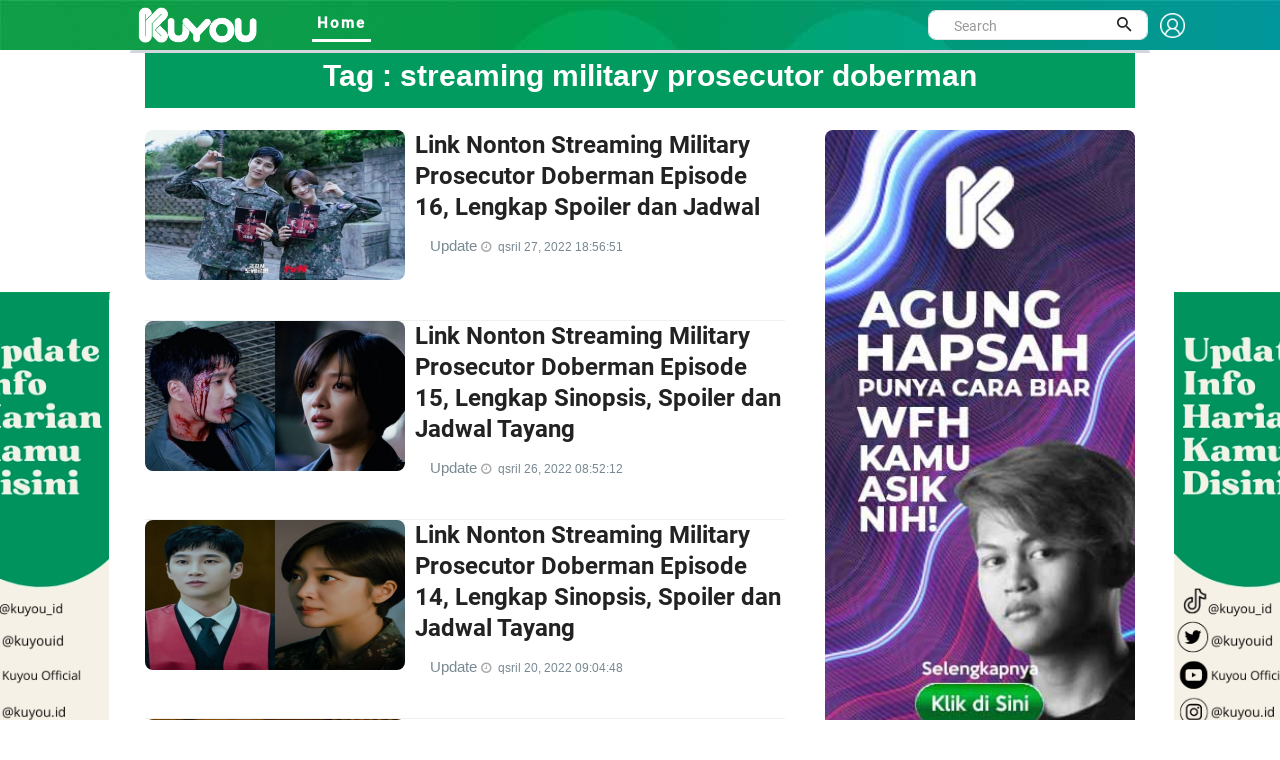

--- FILE ---
content_type: text/html; charset=UTF-8
request_url: https://kuyou.id/tags/streaming-military-prosecutor-doberman/
body_size: 7950
content:
<!DOCTYPE html>

<html lang="id">
<head>
<script src="https://cdn.jwplayer.com/libraries/RaBOHOvj.js" type="08688c0257f460834dbb2591-text/javascript"></script>
<!-- Global site tag (gtag.js) - Google Analytics -->
<script async src="https://www.googletagmanager.com/gtag/js?id=UA-156434478-2" type="08688c0257f460834dbb2591-text/javascript"></script>
<script type="08688c0257f460834dbb2591-text/javascript">
  window.dataLayer = window.dataLayer || [];
  function gtag(){dataLayer.push(arguments);}
  gtag('js', new Date());

  gtag('config', 'UA-156434478-2');
</script>
<!-- Google tag (gtag.js) -->
<script async src="https://www.googletagmanager.com/gtag/js?id=G-TL2PDCE82S" type="08688c0257f460834dbb2591-text/javascript"></script>
<script type="08688c0257f460834dbb2591-text/javascript">
  window.dataLayer = window.dataLayer || [];
  function gtag(){dataLayer.push(arguments);}
  gtag('js', new Date());

  gtag('config', 'G-TL2PDCE82S');
</script>
<script src="https://www.googleoptimize.com/optimize.js?id=OPT-N2P3SBF" type="08688c0257f460834dbb2591-text/javascript"></script>
<meta property="fb:pages" content="109614163900242" />
<script data-ad-client="ca-pub-7312916623270188" async src="https://pagead2.googlesyndication.com/pagead/js/adsbygoogle.js" type="08688c0257f460834dbb2591-text/javascript"></script>

<script src="https://ajax.googleapis.com/ajax/libs/jquery/2.2.4/jquery.min.js" type="08688c0257f460834dbb2591-text/javascript"></script>

<meta charset="UTF-8">
<!-- Site Title  -->
<title>streaming military prosecutor doberman</title>
<!-- Favicon -->
<link rel="shortcut icon" href="https://kuyou.id/assets/kuyou.ico" type="image/x-icon" />
<meta name="description" content="kumpulan berita dan informasi indonesia yang menjadi pembicaraan tentang streaming military prosecutor doberman"/>
<meta name="keywords" content="berita hari ini, berita harian, berita terkini, berita terbaru, berita indonesia, berita terpopuler, berita, berita terupdate, berita online, info terkini, berita dunia, peristiwa hari ini"/>
<meta name="author" content="KUYOU">
<meta name="robots" content="index, follow">
<meta property="og:title" content="streaming military prosecutor doberman" /> 
<meta property="og:type" content="article" />
<meta property="og:image" content="https://kuyou.id/https://kuyou.id/assets/kuyou.png" />
<meta property="og:image:width" content="400" />
<meta property="og:image:height" content="400" />
<meta property="og:url" content="https://kuyou.id/tags/streaming-military-prosecutor-doberman////" />
<meta property="og:description" content="kumpulan berita dan informasi indonesia yang menjadi pembicaraan tentang streaming military prosecutor doberman" />

<meta content="https://kuyou.id/tags/streaming-military-prosecutor-doberman////" itemprop="url" />

<meta name="twitter:card" content="summary_large_image">
<meta name="twitter:site" content="https://kuyou.id/tags/streaming-military-prosecutor-doberman////">
<meta name="twitter:title" content="streaming military prosecutor doberman">
<meta name="twitter:description" content="kumpulan berita dan informasi indonesia yang menjadi pembicaraan tentang streaming military prosecutor doberman">
<meta name="twitter:image" content="https://kuyou.id/https://kuyou.id/assets/kuyou.png">

<!-- Mobile Metas -->
<meta name="viewport" content="width=device-width, initial-scale=1">
<meta http-equiv="Content-Security-Policy" content="upgrade-insecure-requests">

<!-- Web Fonts  -->
<link href="https://fonts.googleapis.com/css?family=Roboto+Condensed%7CRoboto+Slab:300,400,700%7CRoboto:300,400,500,700" rel="stylesheet">
<link href="https://fonts.googleapis.com/css2?family=Arimo:wght@700&display=swap" rel="stylesheet">
<!-- Stylesheets -->

<link rel="stylesheet" type="text/css" href="https://kuyou.id/assets/kuyou/dev/vendor/bootstrap/css/bootstrap.min.css">
<!--===============================================================================================-->
<link rel="stylesheet" type="text/css" href="https://kuyou.id/assets/kuyou/dev/fonts/fontawesome-5.0.8/css/fontawesome-all.min.css">
<!--===============================================================================================-->
	<link rel="stylesheet" type="text/css" href="https://kuyou.id/assets/kuyou/dev/fonts/iconic/css/material-design-iconic-font.min.css">
<!--===============================================================================================-->
	<link rel="stylesheet" type="text/css" href="https://kuyou.id/assets/kuyou/dev/vendor/animate/animate.css">
<!--===============================================================================================-->	
	<link rel="stylesheet" type="text/css" href="https://kuyou.id/assets/kuyou/dev/vendor/css-hamburgers/hamburgers.min.css">
<!--===============================================================================================-->
	<link rel="stylesheet" type="text/css" href="https://kuyou.id/assets/kuyou/dev/vendor/animsition/css/animsition.min.css">
<!--===============================================================================================-->
	<link rel="stylesheet" type="text/css" href="https://kuyou.id/assets/kuyou/dev/css/util.min.css">
<!--===============================================================================================-->	
	<link rel="stylesheet" type="text/css" href="https://kuyou.id/assets/kuyou/dev/css/main.css">
<!--===============================================================================================-->


<link rel="stylesheet" type="text/css" href="https://kuyou.id/assets/kuyou/css/style.css">
<link rel="stylesheet" type="text/css" href="https://kuyou.id/assets/kuyou/css/theme.css">
<link rel="stylesheet" type="text/css" href="https://kuyou.id/assets/kuyou/css/slick.css">
<link rel="stylesheet" type="text/css" href="https://kuyou.id/assets/kuyou/css/videosticky.css">
<link href="https://vjs.zencdn.net/7.11.4/video-js.css" rel="stylesheet" />
<link rel="stylesheet" href="//cdnjs.cloudflare.com/ajax/libs/font-awesome/4.7.0/css/font-awesome.min.css">
<link rel="stylesheet" type="text/css" href="https://kuyou.id/assets/kuyou/dev/css/add-footer-style.css">
<link href="//fonts.googleapis.com/css?family=Open+Sans:400,600,300" rel="stylesheet" type="text/css">

<!--[if lt IE 9]>
      <script src="http://html5shiv.googlecode.com/svn/trunk/html5.js"></script>
      <![endif]-->

</head>

<body>

<link rel="stylesheet" type="text/css" href="https://kuyou.id/assets/kuyou/dev/css/add-nav-style.css">
<style>
.Layer_4_copy_2 {
	background-image: url("https://kuyou.id/assets/kuyou/other/header-kuyou.jpg");  
	/*left: -9px;*/
	top: -25px;
	/*height: 80px;*/
	z-index: 999;
	max-width: 100%;
	}
	.topbar-mobile{
    		background-color: #17b978;
    		border-color: #17b978;    
	}
.sticky {
  position: sticky;
  top: 0;
  width: 1350px;
}
.sticky_fixed {
  position: fixed;
  top: 0;
  width: 1350px;
}

.signin {
    padding-top: 6px;
    font-size: 1.3rem !important;
    font-weight: 800;
    font-family: Roboto-Medium;
    color: white !important;
}
.sehight{
   height:30px;
}
.display{
   display:flex;
}





//----- Popoup
.popup-wrap {
  width:100%;
  height:100%;
  display:none;
  position:absolute;
  top:0px;
  left:0px;
  content:'';
  background:rgba(0,0,0,0.85);  
}

.popup-box {
  width:400px;
  padding:70px;
  transform:translate(-50%, -50%) scale(0.5);
  position:fixed;
  top:50%;
  left:50%;
  box-shadow:0px 2px 16px rgba(0,0,0,0.5);
  border-radius:3px;
  background:#fff;
  text-align:center;
  z-index:999;
}
  
  h2 {
    color:#1a1a1a;
  }
  
  h3 {
    color:#888;
  }
  
  .close-btn {
    width:35px;
    height:35px;
    display:inline-block;
    position:absolute;
    top:10px;
    right:10px;
    -webkit-transition:all ease 0.5s;
    transition:all ease 0.5s;
    border-radius:1000px;
    background:#d75f70;
    font-weight:bold;
    text-decoration:none;
    color:#fff;
    line-height:190%;
    
    &:hover {
      -webkit-transform:rotate(180deg);
      transform:rotate(180deg);
    }
  }
}

.transform-in, .transform-out {
  display:block;
  -webkit-transition:all ease 0.5s;
  transition:all ease 0.5s;
}

.transform-in {
	-webkit-transform:translate(-50%, -50%) scale(1);
	transform:translate(-50%, -50%) scale(1);
}

.transform-out {
	-webkit-transform:translate(-50%, -50%) scale(0.5);
	transform:translate(-50%, -50%) scale(0.5);
}
.modal-header {border-bottom:0px;display: flow-root;}
.modal-content {border-radius:30px;}
.modal-body{padding-bottom: 60px;text-align: center;}
.modal-1 {font-size: 1.5rem;font-weight: 600;}
.modal-2 {font-size: 1.4rem;font-family: Roboto-Medium;}

@media (min-width: 768px){
 .rounded-circle {
    width: 100px !important;
    height: 100px !important;
 }
 .badge-success {    
    width: 100px !important;
 }
 .img-fluid {
    padding-top: 0px !important;
 }
}
@media (min-width: 1281px) {
  
  .rounded-circle {
    width: 180px !important;
    height: 180px !important;
 }
 .badge-success {    
    width: 150px !important;
 } 
/*
.img-fluid {
    padding-top: 50px;
 }
*/
  
}
.topbar-mobile {    
    padding: 8px 5px 5px 5px;
}
.search-mobile{
display:none;
}
input.search {
    border: 1px solid #555;
    padding: 10px;
    width: 100%;
    -webkit-appearance: none;
}
.img-fluid {
    width: 100%;
}
.logo-header-signin{width:25px;}
</style>
<!-- Header -->
<header>
	<!-- Header desktop -->
	<div class="container container-banner">
	
		<div class="topbar Layer_4_copy_2 sticky p-l-100" id="myHeader">
			<div class="content-topbar container h-100">					
				<div class="left-topbar">
					<a href="https://kuyou.id/" class="left-topbar-item1 padlog">
						<img class="logo-header-typo" src="https://kuyou.id/assets/KUYOU-typo-only.png" alt="LOGO-KUYOU">
					</a>
					<a href="#" class="left-topbar-item1">
						&nbsp;&nbsp;&nbsp;&nbsp;&nbsp;&nbsp;&nbsp;&nbsp;&nbsp;&nbsp;
					</a>
					<a href="https://kuyou.id/homepage" class="left-topbar-item hoverlix active">
						Home
					</a>
										<!--
					<a href="" class="left-topbar-item hoverlix ">
						For You
					</a>
					<a href="" class="left-topbar-item hoverlix ">
						About Us
					</a>
						<a href="https://www.rctiplus.com/?utm_source=kuyou_logoembed&utm_medium=referral&utm_campaign=partnership" target="_blank"  style="color:greenyellow !important;" class="left-topbar-item hoverlix">
						Streaming RCTI+
					</a>-->

				</div> 
				<div class="right-topbar display">
					<div class="pos-relative size-a-2 bo-1-rad-22 of-hidden bocl11 m-tb-6">
						<form action="https://kuyou.id/homepage/search" method="post" accept-charset="utf-8">
						<input class="f1-s-1 cl6 plh9 s-full p-l-25 p-r-45 sehight" type="text" name="word" id="word" placeholder="Search">
						
						<button class="flex-c-c size-a-1 ab-t-r fs-20 cl2 hov-cl10 trans-03">
							<i class="zmdi zmdi-search"></i>
						</button>
						</form>					</div>
					&nbsp;&nbsp;
					<a class="signin" href="#myModal-signin" data-toggle="modal">
					<img class="logo-header-signin" src="https://kuyou.id/assets/signin-ico.png" alt="signin-kuyou.id">
					</a>				
				</div> 
			</div>
		</div>

		<!-- Header Mobile -->
		<div class="wrap-header-mobile">
			<!-- Logo moblie -->		
			<div class="logo-mobile">
				<a href="https://kuyou.id/"><img src="https://kuyou.id/assets/kuyou_bcg.jpg" alt="LOGO-KUYOU"></a>
			</div>
			<div class="btn-show-search-mobile"  style="cursor:pointer;">
				<span class="hamburger-box">
					<i class="fas fa-search"></i>
				</span>				
			</div>
			<div style="cursor:pointer">
				<a href="#myModal-signin" data-toggle="modal">
				<span class="hamburger-box">
					<i class="fas fa-user"></i>
				</span>	
				</a>			
			</div>
			<!-- Button show menu -->
			<div class="btn-show-menu-mobile hamburger hamburger--squeeze m-r--8">
				<span class="hamburger-box">
					<span class="hamburger-inner"></span>
				</span>
			</div>
		</div>

		<!-- Menu Mobile -->
		<div class="menu-mobile">
			<ul class="topbar-mobile">
				<li class="left-topbar-item">
					<a href="https://kuyou.id/homepage" class="left-topbar-item">
						Home
					</a>
										<!--
					<a href="" class="left-topbar-item">
						For You
					</a>
					<a href="" class="left-topbar-item">
						About Us
					</a>
					 <a href="https://www.rctiplus.com/?utm_source=kuyou_logoembed&utm_medium=referral&utm_campaign=partnership" style="color:greenyellow !important;" target="_blank" class="left-topbar-item">
						Streaming RCTI+
					</a> -->
				</li>					
			</ul>				
		</div>
		<div class="search-mobile">
			<ul class="topbar-mobile">
				<li class="left-topbar-item">
				    <div class="header-bottom">                    
                			<div class="search-box p-l-10 p-r-10">					
						<div class="pos-relative bo-1-rad-22 of-hidden bocl11 m-tb-6">
						<form action="https://kuyou.id/homepage/search" method="post" accept-charset="utf-8">
						<input class="f1-s-1 cl6 plh9 s-full p-l-25 p-r-45 sehight" type="text" name="word" id="word" placeholder="Search">
						
						<button class="flex-c-c size-a-1 ab-t-r fs-20 cl2 hov-cl10 trans-03">
							<i class="zmdi zmdi-search"></i>
						</button>
						</form>					
						</div>
					</div>
				    </div>

				</li>					
			</ul>				
		</div>	
		
	</div>
	
</header>

<!-- Modal -->
<div class="modal fade" id="myModal-signin" tabindex="-1" role="dialog" aria-labelledby="myModalLabel">
  <div class="modal-dialog" role="document">
    <div class="modal-content">
      <div class="modal-header">
        <button type="button" class="close" data-dismiss="modal" aria-label="Close"><span aria-hidden="true">&times;</span></button>	
      </div>
      <div class="modal-body">
		<div class="fetched-data">
      	</div>
	  </div>
	</div>
  </div>
</div>



	
<style>
.banner {
  	position: fixed;
	width: 160px;
	height: 600px;
	
	z-index:2;
}

#banner_kiri { 
	left: 50%;
    	margin-left: -675px; 
    	background: url('https://kuyou.id/content/images/banner_2023120405032341574.jpg');	
	background-repeat: no-repeat! important;
}

#banner_kanan { 
	right: 50%;
    	margin-right: -694px; 
    	background: url('https://kuyou.id/content/images/banner_2023120405030347749.jpg');
	background-repeat: no-repeat! important;
}

.zindex { z-index: -999; }
</style>

	<a href="https://www.tiktok.com/@kuyou.id">
	<div id="banner_kiri" class="banner" style="top: 292px;">	
	</div></a>
	<a href="https://www.tiktok.com/@kuyou.id">
	<div id="banner_kanan" class="banner" style="top: 292px;">	
	</div></a>
<script src="https://ajax.googleapis.com/ajax/libs/jquery/2.1.1/jquery.min.js" type="08688c0257f460834dbb2591-text/javascript"></script>
<script type="08688c0257f460834dbb2591-text/javascript">
$(document).scroll(function () {
   let y = $(this).scrollTop();
    let x = 285-(y+51);
    let z = 283;
    if (y > 189) {
       $('.banner').fadeIn();
	$('.banner').css("top","50px");
    } else {
       <!-- $('.banner').fadeOut();-->
	$('.banner').css("top",Math.round((x==234?z:x))+"px");
    }
});
</script>
<style>
    hr{    
		border-top: 4px solid;
		color:#119e49;
		margin-bottom:1px;
		margin-top:1px;
	}
	.headlines{
	  font-size: 2rem;
    	  font-weight: bold;
          padding-left: 20px;;
          font-family: sans-serif;
          padding-bottom: 10px;	
	  background-color: #019b5f;
	  text-align:center;
       }
    .box {
		position: relative;
		border-radius: 3px;
		background: #ffffff;
		border-top: 3px solid #d2d6de;
		width: 100%;
		box-shadow: 0 1px 1px rgba(0,0,0,0.1);
	}
	.boxlist{
		border-top-color: #00a65a;
	}
    
    .img-figure {
        border-radius: 8px;
        object-fit: cover;
        height: 150px;
    }
    .img-figure-profil {
        border-radius: 50%;
        object-fit: cover;
        height: 200px;
	width : 200px;
    }
    .justify-content-center {    
    padding-left: 10px;
    }
    .bg-profil{
	background:#f3f3f3;	
    }
    .profile-name{
        font-size: 24px;
    	font-weight: 600;
    }
    .pl-pfofile{
	padding-left:20%    
    }
    .pf-name{
     	   justify-content: space-evenly;
	    margin-right: 40px;
   }
   @media only screen and (max-width: 480px) {
   
     .pf-name{
     	   justify-content: space-evenly;
	    margin-right: 40px;
	    text-align:center;
     }
   
  }
   .badge-success-top {
    height: 35px;
    width: 150px;
    padding-top: 10px;
    font-size: medium;
   }
   .color-title {
    color: #fff;
   }
   .h-green:hover{color:green;}
   .size-a-5 {
    height: 250px;
    border-radius: 8px;
    object-fit: cover;
   }
   .banner-mid{
    /* border-radius: 8px; */
    object-fit: cover;
  }
   .banner-div{
    max-width:300px;	 
  }
#sidebar-1 { 
  width: 190px; 
  position: absolute; 
  margin-left: 0px; 
}
@media (max-width: 575px){
.w-full-sr575 {
    width: 50%!important;
    padding-left: 15px;
}
 .img-figure {
        margin-left:-15px;
    }

}
.img-tall {
    width: 100%;
    object-fit: fill;
    border-radius: 8px;
}
.stikcytall{
    position: sticky;
    position: -webkit-sticky;
    top: 46px;
}
</style>

<section class="bg0">
	<div class="container box box-success">
		<h1 class="headlines color-title">Tag : <span class="color-title">streaming military prosecutor doberman</span></h1>	
			<br />
			<div class="row">
				<div class="col-xs-6 col-sm-8 col-lg-8 p-b-20 p-l-15">
					<div class="p-r-10 p-r-0-sr991">
						
                            							
							<div class="flex-wr-sb-s p-b-15 how-bor2" id="search">
								<a href="https://kuyou.id/homepage/read/31310/link-nonton-streaming-military-prosecutor-doberman-episode-16-lengkap-spoiler-dan-jadwal" class="size-w-8 wrap-pic-w hov1 trans-03 w-full-sr575 m-b-25">
										
									<img class="img-figure" src="https://kuyou.id/content/images/link-nonton-streaming-military-prosecutor-doberman-episode-16-20220427043139_tiny.jpg" alt="Link Nonton Streaming Military Prosecutor Doberman Episode 16, Lengkap Spoiler dan Jadwal ">
								</a>

								<div class="size-w-9 w-full-sr575 m-b-25">
									<h5 class="p-b-12 m-l--15">
										<a href="https://kuyou.id/homepage/read/31310/link-nonton-streaming-military-prosecutor-doberman-episode-16-lengkap-spoiler-dan-jadwal" class="f1-m-5 cl2 hov-cl10 trans-03 respon2">
                                        					Link Nonton Streaming Military Prosecutor Doberman Episode 16, Lengkap Spoiler dan Jadwal 										</a>
									</h5>

									<div class="cl8">
                                    <span>
										<a class="lu-figure" href="https://kuyou.id/homepage/figure/Update/K-Drama/MzE5/MTM=">
											Update										</a>
									</span>	
                                    <span class="meta_date">
                                    <a href="https://kuyou.id/homepage/read/31310/link-nonton-streaming-military-prosecutor-doberman-episode-16-lengkap-spoiler-dan-jadwal" target="_blank" class="external-link">
                                        qsril 27, 2022 18:56:51                                        </a>
                                    </span>
									</div>							
									
									
								</div>
							</div>

														
							<div class="flex-wr-sb-s p-b-15 how-bor2" id="search">
								<a href="https://kuyou.id/homepage/read/31265/link-nonton-streaming-military-prosecutor-doberman-episode-16-lengkap-spoiler-dan-jadwal" class="size-w-8 wrap-pic-w hov1 trans-03 w-full-sr575 m-b-25">
										
									<img class="img-figure" src="https://kuyou.id/content/images/link-nonton-streaming-military-prosecutor-doberman-episode-15-20220426085114_tiny.jpg" alt="Link Nonton Streaming Military Prosecutor Doberman Episode 15, Lengkap Sinopsis, Spoiler dan Jadwal Tayang">
								</a>

								<div class="size-w-9 w-full-sr575 m-b-25">
									<h5 class="p-b-12 m-l--15">
										<a href="https://kuyou.id/homepage/read/31265/link-nonton-streaming-military-prosecutor-doberman-episode-15-lengkap-sinopsis-spoiler-dan-jadwal-tayang" class="f1-m-5 cl2 hov-cl10 trans-03 respon2">
                                        					Link Nonton Streaming Military Prosecutor Doberman Episode 15, Lengkap Sinopsis, Spoiler dan Jadwal Tayang										</a>
									</h5>

									<div class="cl8">
                                    <span>
										<a class="lu-figure" href="https://kuyou.id/homepage/figure/Update/K-Drama/MzE5/MTM=">
											Update										</a>
									</span>	
                                    <span class="meta_date">
                                    <a href="https://kuyou.id/homepage/read/31265/link-nonton-streaming-military-prosecutor-doberman-episode-15-lengkap-sinopsis-spoiler-dan-jadwal-tayang" target="_blank" class="external-link">
                                        qsril 26, 2022 08:52:12                                        </a>
                                    </span>
									</div>							
									
									
								</div>
							</div>

														
							<div class="flex-wr-sb-s p-b-15 how-bor2" id="search">
								<a href="https://kuyou.id/homepage/read/31157/link-nonton-streaming-military-prosecutor-doberman-episode-16-lengkap-spoiler-dan-jadwal" class="size-w-8 wrap-pic-w hov1 trans-03 w-full-sr575 m-b-25">
										
									<img class="img-figure" src="https://kuyou.id/content/images/link-nonton-streaming-military-prosecutor-doberman-episode-14-20220420090348_tiny.jpg" alt="Link Nonton Streaming Military Prosecutor Doberman Episode 14, Lengkap Sinopsis, Spoiler dan Jadwal Tayang">
								</a>

								<div class="size-w-9 w-full-sr575 m-b-25">
									<h5 class="p-b-12 m-l--15">
										<a href="https://kuyou.id/homepage/read/31157/link-nonton-streaming-military-prosecutor-doberman-episode-14-lengkap-sinopsis-spoiler-dan-jadwal-tayang" class="f1-m-5 cl2 hov-cl10 trans-03 respon2">
                                        					Link Nonton Streaming Military Prosecutor Doberman Episode 14, Lengkap Sinopsis, Spoiler dan Jadwal Tayang										</a>
									</h5>

									<div class="cl8">
                                    <span>
										<a class="lu-figure" href="https://kuyou.id/homepage/figure/Update/K-Drama/MzE5/MTM=">
											Update										</a>
									</span>	
                                    <span class="meta_date">
                                    <a href="https://kuyou.id/homepage/read/31157/link-nonton-streaming-military-prosecutor-doberman-episode-14-lengkap-sinopsis-spoiler-dan-jadwal-tayang" target="_blank" class="external-link">
                                        qsril 20, 2022 09:04:48                                        </a>
                                    </span>
									</div>							
									
									
								</div>
							</div>

														
							<div class="flex-wr-sb-s p-b-15 how-bor2" id="search">
								<a href="https://kuyou.id/homepage/read/31012/link-nonton-streaming-military-prosecutor-doberman-episode-16-lengkap-spoiler-dan-jadwal" class="size-w-8 wrap-pic-w hov1 trans-03 w-full-sr575 m-b-25">
										
									<img class="img-figure" src="https://kuyou.id/content/images/link-nonton-streaming-military-prosecutor-doberman-episode-12-20220412052119_tiny.jpg" alt="Link Nonton Streaming Military Prosecutor Doberman Episode 12, Lengkap Sinopsis, Spoiler dan Jadwal Tayang">
								</a>

								<div class="size-w-9 w-full-sr575 m-b-25">
									<h5 class="p-b-12 m-l--15">
										<a href="https://kuyou.id/homepage/read/31012/link-nonton-streaming-military-prosecutor-doberman-episode-12-lengkap-sinopsis-spoiler-dan-jadwal-tayang" class="f1-m-5 cl2 hov-cl10 trans-03 respon2">
                                        					Link Nonton Streaming Military Prosecutor Doberman Episode 12, Lengkap Sinopsis, Spoiler dan Jadwal Tayang										</a>
									</h5>

									<div class="cl8">
                                    <span>
										<a class="lu-figure" href="https://kuyou.id/homepage/figure/Update/K-Drama/MzE5/MTM=">
											Update										</a>
									</span>	
                                    <span class="meta_date">
                                    <a href="https://kuyou.id/homepage/read/31012/link-nonton-streaming-military-prosecutor-doberman-episode-12-lengkap-sinopsis-spoiler-dan-jadwal-tayang" target="_blank" class="external-link">
                                        qsril 12, 2022 17:26:35                                        </a>
                                    </span>
									</div>							
									
									
								</div>
							</div>

														
							<div class="flex-wr-sb-s p-b-15 how-bor2" id="search">
								<a href="https://kuyou.id/homepage/read/30988/link-nonton-streaming-military-prosecutor-doberman-episode-16-lengkap-spoiler-dan-jadwal" class="size-w-8 wrap-pic-w hov1 trans-03 w-full-sr575 m-b-25">
										
									<img class="img-figure" src="https://kuyou.id/content/images/link-nonton-streaming-military-prosecutor-doberman-episode-11-20220411063449_tiny.jpg" alt="Link Nonton Streaming Military Prosecutor Doberman Episode 11, Lengkap Sinopsis, Spoiler dan Jadwal Tayang">
								</a>

								<div class="size-w-9 w-full-sr575 m-b-25">
									<h5 class="p-b-12 m-l--15">
										<a href="https://kuyou.id/homepage/read/30988/link-nonton-streaming-military-prosecutor-doberman-episode-11-lengkap-sinopsis-spoiler-dan-jadwal-tayang" class="f1-m-5 cl2 hov-cl10 trans-03 respon2">
                                        					Link Nonton Streaming Military Prosecutor Doberman Episode 11, Lengkap Sinopsis, Spoiler dan Jadwal Tayang										</a>
									</h5>

									<div class="cl8">
                                    <span>
										<a class="lu-figure" href="https://kuyou.id/homepage/figure/Update/Sedikit Info/NTI=/MTA=">
											Update										</a>
									</span>	
                                    <span class="meta_date">
                                    <a href="https://kuyou.id/homepage/read/30988/link-nonton-streaming-military-prosecutor-doberman-episode-11-lengkap-sinopsis-spoiler-dan-jadwal-tayang" target="_blank" class="external-link">
                                        qpril 11, 2022 19:23:12                                        </a>
                                    </span>
									</div>							
									
									
								</div>
							</div>

														
							<div class="flex-wr-sb-s p-b-15 how-bor2" id="search">
								<a href="https://kuyou.id/homepage/read/30688/link-nonton-streaming-military-prosecutor-doberman-episode-16-lengkap-spoiler-dan-jadwal" class="size-w-8 wrap-pic-w hov1 trans-03 w-full-sr575 m-b-25">
										
									<img class="img-figure" src="https://kuyou.id/content/images/link-nonton-streaming-military-prosecutor-doberman-episode-10-20220328084218_tiny.jpg" alt="Link Nonton Streaming Military Prosecutor Doberman Episode 10, Lengkap Sinopsis, Spoiler dan Jadwal Tayang">
								</a>

								<div class="size-w-9 w-full-sr575 m-b-25">
									<h5 class="p-b-12 m-l--15">
										<a href="https://kuyou.id/homepage/read/30688/link-nonton-streaming-military-prosecutor-doberman-episode-10-lengkap-sinopsis-spoiler-dan-jadwal-tayang" class="f1-m-5 cl2 hov-cl10 trans-03 respon2">
                                        					Link Nonton Streaming Military Prosecutor Doberman Episode 10, Lengkap Sinopsis, Spoiler dan Jadwal Tayang										</a>
									</h5>

									<div class="cl8">
                                    <span>
										<a class="lu-figure" href="https://kuyou.id/homepage/figure/Update/K-Drama/MzE5/MTM=">
											Update										</a>
									</span>	
                                    <span class="meta_date">
                                    <a href="https://kuyou.id/homepage/read/30688/link-nonton-streaming-military-prosecutor-doberman-episode-10-lengkap-sinopsis-spoiler-dan-jadwal-tayang" target="_blank" class="external-link">
                                        }srch 29, 2022 08:00:00                                        </a>
                                    </span>
									</div>							
									
									
								</div>
							</div>

														
							<div class="flex-wr-sb-s p-b-15 how-bor2" id="search">
								<a href="https://kuyou.id/homepage/read/30660/link-nonton-streaming-military-prosecutor-doberman-episode-16-lengkap-spoiler-dan-jadwal" class="size-w-8 wrap-pic-w hov1 trans-03 w-full-sr575 m-b-25">
										
									<img class="img-figure" src="https://kuyou.id/content/images/link-nonton-streaming-military-prosecutor-doberman-episode-9-20220327092405_tiny.jpg" alt="Link Nonton Streaming Military Prosecutor Doberman Episode 9, Lengkap Sinopsis, Spoiler dan Jadwal Tayang">
								</a>

								<div class="size-w-9 w-full-sr575 m-b-25">
									<h5 class="p-b-12 m-l--15">
										<a href="https://kuyou.id/homepage/read/30660/link-nonton-streaming-military-prosecutor-doberman-episode-9-lengkap-sinopsis-spoiler-dan-jadwal-tayang" class="f1-m-5 cl2 hov-cl10 trans-03 respon2">
                                        					Link Nonton Streaming Military Prosecutor Doberman Episode 9, Lengkap Sinopsis, Spoiler dan Jadwal Tayang										</a>
									</h5>

									<div class="cl8">
                                    <span>
										<a class="lu-figure" href="https://kuyou.id/homepage/figure/Update/K-Drama/MzE5/MTM=">
											Update										</a>
									</span>	
                                    <span class="meta_date">
                                    <a href="https://kuyou.id/homepage/read/30660/link-nonton-streaming-military-prosecutor-doberman-episode-9-lengkap-sinopsis-spoiler-dan-jadwal-tayang" target="_blank" class="external-link">
                                        }srch 28, 2022 07:00:00                                        </a>
                                    </span>
									</div>							
									
									
								</div>
							</div>

														
							<div class="flex-wr-sb-s p-b-15 how-bor2" id="search">
								<a href="https://kuyou.id/homepage/read/30533/link-nonton-streaming-military-prosecutor-doberman-episode-16-lengkap-spoiler-dan-jadwal" class="size-w-8 wrap-pic-w hov1 trans-03 w-full-sr575 m-b-25">
										
									<img class="img-figure" src="https://kuyou.id/content/images/link-nonton-streaming-military-prosecutor-doberman-episode-8-20220322042510_tiny.jpg" alt="Link Nonton Streaming Military Prosecutor Doberman Episode 8, Lengkap Sinopsis, Spoiler dan Jadwal Tayang">
								</a>

								<div class="size-w-9 w-full-sr575 m-b-25">
									<h5 class="p-b-12 m-l--15">
										<a href="https://kuyou.id/homepage/read/30533/link-nonton-streaming-military-prosecutor-doberman-episode-8-lengkap-sinopsis-spoiler-dan-jadwal-tayang" class="f1-m-5 cl2 hov-cl10 trans-03 respon2">
                                        					Link Nonton Streaming Military Prosecutor Doberman Episode 8, Lengkap Sinopsis, Spoiler dan Jadwal Tayang										</a>
									</h5>

									<div class="cl8">
                                    <span>
										<a class="lu-figure" href="https://kuyou.id/homepage/figure/Update/K-Drama/MzE5/MTM=">
											Update										</a>
									</span>	
                                    <span class="meta_date">
                                    <a href="https://kuyou.id/homepage/read/30533/link-nonton-streaming-military-prosecutor-doberman-episode-8-lengkap-sinopsis-spoiler-dan-jadwal-tayang" target="_blank" class="external-link">
                                        }srch 22, 2022 16:27:20                                        </a>
                                    </span>
									</div>							
									
									
								</div>
							</div>

														
							<div class="flex-wr-sb-s p-b-15 how-bor2" id="search">
								<a href="https://kuyou.id/homepage/read/30507/link-nonton-streaming-military-prosecutor-doberman-episode-16-lengkap-spoiler-dan-jadwal" class="size-w-8 wrap-pic-w hov1 trans-03 w-full-sr575 m-b-25">
										
									<img class="img-figure" src="https://kuyou.id/content/images/link-nonton-streaming-military-prosecutor-doberman-episode-7-20220321032631_tiny.jpg" alt="Link Nonton Streaming Military Prosecutor Doberman Episode 7, Lengkap Spoiler dan Jadwal Tayang">
								</a>

								<div class="size-w-9 w-full-sr575 m-b-25">
									<h5 class="p-b-12 m-l--15">
										<a href="https://kuyou.id/homepage/read/30507/link-nonton-streaming-military-prosecutor-doberman-episode-7-lengkap-spoiler-dan-jadwal-tayang" class="f1-m-5 cl2 hov-cl10 trans-03 respon2">
                                        					Link Nonton Streaming Military Prosecutor Doberman Episode 7, Lengkap Spoiler dan Jadwal Tayang										</a>
									</h5>

									<div class="cl8">
                                    <span>
										<a class="lu-figure" href="https://kuyou.id/homepage/figure/Update/K-Drama/MzE5/MTM=">
											Update										</a>
									</span>	
                                    <span class="meta_date">
                                    <a href="https://kuyou.id/homepage/read/30507/link-nonton-streaming-military-prosecutor-doberman-episode-7-lengkap-spoiler-dan-jadwal-tayang" target="_blank" class="external-link">
                                        }srch 21, 2022 15:28:01                                        </a>
                                    </span>
									</div>							
									
									
								</div>
							</div>

														
							<div class="flex-wr-sb-s p-b-15 how-bor2" id="search">
								<a href="https://kuyou.id/homepage/read/30333/link-nonton-streaming-military-prosecutor-doberman-episode-16-lengkap-spoiler-dan-jadwal" class="size-w-8 wrap-pic-w hov1 trans-03 w-full-sr575 m-b-25">
										
									<img class="img-figure" src="https://kuyou.id/content/images/link-nonton-streaming-military-prosecutor-doberman-episode-5-20220313073434_tiny.jpg" alt="Link Nonton Streaming Military Prosecutor Doberman Episode 5, Lengkap Spoiler dan Jadwal Tayang">
								</a>

								<div class="size-w-9 w-full-sr575 m-b-25">
									<h5 class="p-b-12 m-l--15">
										<a href="https://kuyou.id/homepage/read/30333/link-nonton-streaming-military-prosecutor-doberman-episode-5-lengkap-spoiler-dan-jadwal-tayang" class="f1-m-5 cl2 hov-cl10 trans-03 respon2">
                                        					Link Nonton Streaming Military Prosecutor Doberman Episode 5, Lengkap Spoiler dan Jadwal Tayang										</a>
									</h5>

									<div class="cl8">
                                    <span>
										<a class="lu-figure" href="https://kuyou.id/homepage/figure/Update/K-Drama/MzE5/MTM=">
											Update										</a>
									</span>	
                                    <span class="meta_date">
                                    <a href="https://kuyou.id/homepage/read/30333/link-nonton-streaming-military-prosecutor-doberman-episode-5-lengkap-spoiler-dan-jadwal-tayang" target="_blank" class="external-link">
                                        }srch 13, 2022 19:36:03                                        </a>
                                    </span>
									</div>							
									
									
								</div>
							</div>

							                            <div id="loadnewsmoresearchdetils_0"> </div>                            
                            <input type=hidden name="ofset" id="ofset" value=0 />
			    <input type=hidden id="key" value=streaming military prosecutor doberman />
			</div>	
		     </div>
		    
		     <div class="col-xs-6 col-sm-4 col-lg-4">
			<div class="stikcytall p-b-15">
			<a href="https://kuyou.id/homepage/read/12557/agung-hapsah-balik-ke-youtube-ngasih-tips-buat-kalian-agar-wfh-tetep-produktif-nih" target="_blank">
				<img class="img-tall" src="https://kuyou.id/content/images/banner_2020102803530418502.jpg" alt="kuyou.id">
			</a>			
		     </div>
		    			
		</div>
	</div>
</section>

<script type="08688c0257f460834dbb2591-text/javascript">
$(window).on("scroll", function() {
        let docHeight = $(document).height();
        let winScrolled = $(window).height() + $(window).scrollTop(); 
        if ((docHeight - winScrolled) < 57) {
            console.log("event "+docHeight + "module scrolled to bottom"+winScrolled + " @Model.documentFilename @Model.requestorId");
	   
	let ofsetnow = document.getElementById("ofset").value;
	let key = document.getElementById("key").value;
        if(ofsetnow == 0) { var newofsetset = parseInt(ofsetnow) + parseInt(6);}
        else { var newofsetset = parseInt(ofsetnow) + parseInt(6); }
        $('input[name="ofset"]').val(newofsetset).trigger('change');
	
        $.ajax({
        type: 'post',
            url: "https://kuyou.id/homepage/getmoretags",
            data : { message : ofsetnow, key : key },
	    beforeSend: function(xhr) {
            $("#loadnewsmoretagdetils_"+ofsetnow).after($("<img src='https://kuyou.id/assets/loader.svg' class='loading' p-l-15>").fadeIn('slow')).data("loading", true);
            },
            success:function(html){
                    $('#loadnewsmoretagdetils_'+ofsetnow).html(html);
		    $(".loading").fadeOut('fast', function() {
                	$(this).remove();
            	    });

            }    
        });

        }
    });

</script>
<link rel="stylesheet" href="//cdnjs.cloudflare.com/ajax/libs/font-awesome/4.7.0/css/font-awesome.min.css">
<link rel="stylesheet" type="text/css" href="https://kuyou.id/assets/kuyou/dev/css/add-footer-style.css">
<link href="//fonts.googleapis.com/css?family=Open+Sans:400,600,300" rel="stylesheet" type="text/css">
<!-- Footer -->
<div class="box con-footer">
  <footer>
		<div class="bg-footer p-b-25">
			<div class="container">
				<div class="row wr">
					<div class="col-sm-4 col-lg-4">
            <br/><br/><br/>
            <ul class="footer_list">
              <li><a href="https://kuyou.id/homepage/about" target="_blank"><b>About Us</b></a></li>
			  <li><a href="https://kuyou.id/homepage/redaksi" target="_blank"><b>Redaksi</b></a></li>
              <li><a href="https://kuyou.id/homepage/terms-and-condition" target="_blank"><b>Terms & Condition</b></a></li>          
              <li><a href="https://kuyou.id/homepage/contact-us" target="_blank"><b>Contact Us</b></a></li>
              <li><a href="https://kuyou.id/homepage/cyber-media-guidelines-privacy" target="_blank"><strong>Cyber Media Guidelines</strong></a></li>
            </ul>
            <br/><br/><br/>					
					</div>

					<div class="col-sm-4 col-lg-4">
						<div class="size-h-3 flex-s-c">
							<h3 class="f1-m-7 cl0">
                <br/><br/><br/>	<br/><br/><br/>	
                <span class="fol">Follow us</span>
                <br>
                  <a href="//www.facebook.com/kuyoumillenialgenz" class="fa fa-facebook icor" target="_blank"></a>
                  <a href="//twitter.com/officialkuyou" class="fa fa-twitter icor" target="_blank"></a>
                  <a href="//www.youtube.com/channel/UCLZZhNYgLjShy8V-MCPVFrQ" class="fa fa-youtube icor" target="_blank"></a>                  
                  <a href="//www.instagram.com/kuyou_id/" class="fa fa-instagram icor" target="_blank"></a>                  
                  
							</h3>       
						</div>					
					</div>			
				</div>
			</div>
		</div>

		<div class="bg11">
			<div class="container flex-c-c p-tb-15">
				<span class="f1-s-1 cl0 txt-left">
					Copyright © 2026 

					<a href="https://kuyou.id" class="f1-s-1 cl10 hov-link1">kuyou.id</a>

					All rights reserved.
				</span>
			</div>
		</div>
	</footer>
</div>
  

	<!-- Back to top -->
	
	<div class="btn-back-to-top" id="myBtn">
		<span class="symbol-btn-back-to-top">
			<span class="fas fa-angle-up"></span>
		</span>
	</div>

	Modal Video 01
	<div class="modal fade" id="modal-video-01" tabindex="-1" role="dialog" aria-hidden="true">
		<div class="modal-dialog" role="document" data-dismiss="modal">
			<div class="close-mo-video-01 trans-0-4" data-dismiss="modal" aria-label="Close">&times;</div>

			<div class="wrap-video-mo-01">
				<div class="video-mo-01">
					<iframe src="#" allowfullscreen></iframe>
				</div>
			</div>
		</div>
	</div>

<script src="https://ajax.googleapis.com/ajax/libs/jquery/1.9.1/jquery.min.js" type="08688c0257f460834dbb2591-text/javascript"></script>
<!--adnow-->
<!--===============================================================================================-->	
<script src="https://kuyou.id/assets/kuyou/dev/vendor/jquery/jquery-3.2.1.min.js" type="08688c0257f460834dbb2591-text/javascript"></script>
<!--===============================================================================================-->
<script src="https://kuyou.id/assets/kuyou/dev/vendor/animsition/js/animsition.min.js" type="08688c0257f460834dbb2591-text/javascript"></script>
<!--===============================================================================================-->
<script src="https://kuyou.id/assets/kuyou/dev/vendor/bootstrap/js/popper.js" type="08688c0257f460834dbb2591-text/javascript"></script>
<script src="https://kuyou.id/assets/kuyou/dev/vendor/bootstrap/js/bootstrap.min.js" type="08688c0257f460834dbb2591-text/javascript"></script>
<!--===============================================================================================-->
<script src="https://kuyou.id/assets/kuyou/dev/js/main.js" type="08688c0257f460834dbb2591-text/javascript"></script>
<script src="https://kuyou.id/assets/kuyou/js/wow.min.js" type="08688c0257f460834dbb2591-text/javascript"></script> 
<script src="https://kuyou.id/assets/kuyou/js/slick.min.js" type="08688c0257f460834dbb2591-text/javascript"></script> 
<script src="https://kuyou.id/assets/kuyou/js/custom.js" type="08688c0257f460834dbb2591-text/javascript"></script>
<!-- end kuyou -->

<script type="08688c0257f460834dbb2591-text/javascript">
$(document).scroll(function () {
    let y = $(this).scrollTop();  
    let x = 292-(y+58);
    let z = 292;  
    if (y > 189) {
       $('.banner').fadeIn();
	$('.banner').css("top","50px");
    } else {
       <!-- $('.banner').fadeOut();-->
	$('.banner').css("top",Math.round((x==234?z:x))+"px");
    }    
});
</script>
<script type="08688c0257f460834dbb2591-text/javascript">
$(window).on("scroll", function() {
        let docHeight = $(document).height();
        let winScrolled = $(window).height() + $(window).scrollTop(); 
        if ((docHeight - winScrolled) < 135) {
            console.log("event "+docHeight + "module scrolled to bottom"+winScrolled + " @Model.documentFilename @Model.requestorId");
	   
	let ofsetnow = document.getElementById("ofset").value;
	if(ofsetnow==1000){
          //$("#loadmore").hide();
	  console.log('end');
	  return false;
      	}
        if(ofsetnow == 0) { var newofsetset = parseInt(ofsetnow) + parseInt(6);}
        else { var newofsetset = parseInt(ofsetnow) + parseInt(6); }
        $('input[name="ofset"]').val(newofsetset).trigger('change');;
        $.ajax({
        type: 'post',
            url: "https://kuyou.id/homepage/getmore",
            data : { message : ofsetnow },
	    
            success:function(html){
                    $("#container-news").append(html);
		    $(".loading").fadeOut('fast', function() {
                	$(this).remove();
            	    });

            }    
        });

        }
    });

</script>
<script type="08688c0257f460834dbb2591-text/javascript">
window.onscroll = function() {myFunction()};

var header = document.getElementById("myHeader");
var sticky = header.offsetTop;

function myFunction() {
  if (window.pageYOffset > sticky) {
    header.classList.add("sticky_fixed");
  } else {
    header.classList.remove("sticky_fixed");
  }
}
</script>
<script type="08688c0257f460834dbb2591-text/javascript">	
$(document).ready(function(){
    $(".btn-show-search-mobile").click(function (){ 
	var display =  $(".search-mobile").css("display");
    if(display!="none")
    {
	$(".search-mobile").slideToggle("slow");
        $(".search-mobile").attr("style", "display:none");
    }else{
	$(".search-mobile").slideToggle("slow");
	$(".search-mobile").attr("style", "display:block")
    }
});
});
</script>

<script src="/cdn-cgi/scripts/7d0fa10a/cloudflare-static/rocket-loader.min.js" data-cf-settings="08688c0257f460834dbb2591-|49" defer></script><script defer src="https://static.cloudflareinsights.com/beacon.min.js/vcd15cbe7772f49c399c6a5babf22c1241717689176015" integrity="sha512-ZpsOmlRQV6y907TI0dKBHq9Md29nnaEIPlkf84rnaERnq6zvWvPUqr2ft8M1aS28oN72PdrCzSjY4U6VaAw1EQ==" data-cf-beacon='{"version":"2024.11.0","token":"f9b1c9fc28dc403583227c6cb7061e81","r":1,"server_timing":{"name":{"cfCacheStatus":true,"cfEdge":true,"cfExtPri":true,"cfL4":true,"cfOrigin":true,"cfSpeedBrain":true},"location_startswith":null}}' crossorigin="anonymous"></script>
</body>
</html>


--- FILE ---
content_type: text/html; charset=UTF-8
request_url: https://kuyou.id/tags/streaming-military-prosecutor-doberman/
body_size: 7797
content:
<!DOCTYPE html>

<html lang="id">
<head>
<script src="https://cdn.jwplayer.com/libraries/RaBOHOvj.js" type="44ecf8a419abff058e4e04bf-text/javascript"></script>
<!-- Global site tag (gtag.js) - Google Analytics -->
<script async src="https://www.googletagmanager.com/gtag/js?id=UA-156434478-2" type="44ecf8a419abff058e4e04bf-text/javascript"></script>
<script type="44ecf8a419abff058e4e04bf-text/javascript">
  window.dataLayer = window.dataLayer || [];
  function gtag(){dataLayer.push(arguments);}
  gtag('js', new Date());

  gtag('config', 'UA-156434478-2');
</script>
<!-- Google tag (gtag.js) -->
<script async src="https://www.googletagmanager.com/gtag/js?id=G-TL2PDCE82S" type="44ecf8a419abff058e4e04bf-text/javascript"></script>
<script type="44ecf8a419abff058e4e04bf-text/javascript">
  window.dataLayer = window.dataLayer || [];
  function gtag(){dataLayer.push(arguments);}
  gtag('js', new Date());

  gtag('config', 'G-TL2PDCE82S');
</script>
<script src="https://www.googleoptimize.com/optimize.js?id=OPT-N2P3SBF" type="44ecf8a419abff058e4e04bf-text/javascript"></script>
<meta property="fb:pages" content="109614163900242" />
<script data-ad-client="ca-pub-7312916623270188" async src="https://pagead2.googlesyndication.com/pagead/js/adsbygoogle.js" type="44ecf8a419abff058e4e04bf-text/javascript"></script>

<script src="https://ajax.googleapis.com/ajax/libs/jquery/2.2.4/jquery.min.js" type="44ecf8a419abff058e4e04bf-text/javascript"></script>

<meta charset="UTF-8">
<!-- Site Title  -->
<title>streaming military prosecutor doberman</title>
<!-- Favicon -->
<link rel="shortcut icon" href="https://kuyou.id/assets/kuyou.ico" type="image/x-icon" />
<meta name="description" content="kumpulan berita dan informasi indonesia yang menjadi pembicaraan tentang streaming military prosecutor doberman"/>
<meta name="keywords" content="berita hari ini, berita harian, berita terkini, berita terbaru, berita indonesia, berita terpopuler, berita, berita terupdate, berita online, info terkini, berita dunia, peristiwa hari ini"/>
<meta name="author" content="KUYOU">
<meta name="robots" content="index, follow">
<meta property="og:title" content="streaming military prosecutor doberman" /> 
<meta property="og:type" content="article" />
<meta property="og:image" content="https://kuyou.id/https://kuyou.id/assets/kuyou.png" />
<meta property="og:image:width" content="400" />
<meta property="og:image:height" content="400" />
<meta property="og:url" content="https://kuyou.id/tags/streaming-military-prosecutor-doberman////" />
<meta property="og:description" content="kumpulan berita dan informasi indonesia yang menjadi pembicaraan tentang streaming military prosecutor doberman" />

<meta content="https://kuyou.id/tags/streaming-military-prosecutor-doberman////" itemprop="url" />

<meta name="twitter:card" content="summary_large_image">
<meta name="twitter:site" content="https://kuyou.id/tags/streaming-military-prosecutor-doberman////">
<meta name="twitter:title" content="streaming military prosecutor doberman">
<meta name="twitter:description" content="kumpulan berita dan informasi indonesia yang menjadi pembicaraan tentang streaming military prosecutor doberman">
<meta name="twitter:image" content="https://kuyou.id/https://kuyou.id/assets/kuyou.png">

<!-- Mobile Metas -->
<meta name="viewport" content="width=device-width, initial-scale=1">
<meta http-equiv="Content-Security-Policy" content="upgrade-insecure-requests">

<!-- Web Fonts  -->
<link href="https://fonts.googleapis.com/css?family=Roboto+Condensed%7CRoboto+Slab:300,400,700%7CRoboto:300,400,500,700" rel="stylesheet">
<link href="https://fonts.googleapis.com/css2?family=Arimo:wght@700&display=swap" rel="stylesheet">
<!-- Stylesheets -->

<link rel="stylesheet" type="text/css" href="https://kuyou.id/assets/kuyou/dev/vendor/bootstrap/css/bootstrap.min.css">
<!--===============================================================================================-->
<link rel="stylesheet" type="text/css" href="https://kuyou.id/assets/kuyou/dev/fonts/fontawesome-5.0.8/css/fontawesome-all.min.css">
<!--===============================================================================================-->
	<link rel="stylesheet" type="text/css" href="https://kuyou.id/assets/kuyou/dev/fonts/iconic/css/material-design-iconic-font.min.css">
<!--===============================================================================================-->
	<link rel="stylesheet" type="text/css" href="https://kuyou.id/assets/kuyou/dev/vendor/animate/animate.css">
<!--===============================================================================================-->	
	<link rel="stylesheet" type="text/css" href="https://kuyou.id/assets/kuyou/dev/vendor/css-hamburgers/hamburgers.min.css">
<!--===============================================================================================-->
	<link rel="stylesheet" type="text/css" href="https://kuyou.id/assets/kuyou/dev/vendor/animsition/css/animsition.min.css">
<!--===============================================================================================-->
	<link rel="stylesheet" type="text/css" href="https://kuyou.id/assets/kuyou/dev/css/util.min.css">
<!--===============================================================================================-->	
	<link rel="stylesheet" type="text/css" href="https://kuyou.id/assets/kuyou/dev/css/main.css">
<!--===============================================================================================-->


<link rel="stylesheet" type="text/css" href="https://kuyou.id/assets/kuyou/css/style.css">
<link rel="stylesheet" type="text/css" href="https://kuyou.id/assets/kuyou/css/theme.css">
<link rel="stylesheet" type="text/css" href="https://kuyou.id/assets/kuyou/css/slick.css">
<link rel="stylesheet" type="text/css" href="https://kuyou.id/assets/kuyou/css/videosticky.css">
<link href="https://vjs.zencdn.net/7.11.4/video-js.css" rel="stylesheet" />
<link rel="stylesheet" href="//cdnjs.cloudflare.com/ajax/libs/font-awesome/4.7.0/css/font-awesome.min.css">
<link rel="stylesheet" type="text/css" href="https://kuyou.id/assets/kuyou/dev/css/add-footer-style.css">
<link href="//fonts.googleapis.com/css?family=Open+Sans:400,600,300" rel="stylesheet" type="text/css">

<!--[if lt IE 9]>
      <script src="http://html5shiv.googlecode.com/svn/trunk/html5.js"></script>
      <![endif]-->

</head>

<body>

<link rel="stylesheet" type="text/css" href="https://kuyou.id/assets/kuyou/dev/css/add-nav-style.css">
<style>
.Layer_4_copy_2 {
	background-image: url("https://kuyou.id/assets/kuyou/other/header-kuyou.jpg");  
	/*left: -9px;*/
	top: -25px;
	/*height: 80px;*/
	z-index: 999;
	max-width: 100%;
	}
	.topbar-mobile{
    		background-color: #17b978;
    		border-color: #17b978;    
	}
.sticky {
  position: sticky;
  top: 0;
  width: 1350px;
}
.sticky_fixed {
  position: fixed;
  top: 0;
  width: 1350px;
}

.signin {
    padding-top: 6px;
    font-size: 1.3rem !important;
    font-weight: 800;
    font-family: Roboto-Medium;
    color: white !important;
}
.sehight{
   height:30px;
}
.display{
   display:flex;
}





//----- Popoup
.popup-wrap {
  width:100%;
  height:100%;
  display:none;
  position:absolute;
  top:0px;
  left:0px;
  content:'';
  background:rgba(0,0,0,0.85);  
}

.popup-box {
  width:400px;
  padding:70px;
  transform:translate(-50%, -50%) scale(0.5);
  position:fixed;
  top:50%;
  left:50%;
  box-shadow:0px 2px 16px rgba(0,0,0,0.5);
  border-radius:3px;
  background:#fff;
  text-align:center;
  z-index:999;
}
  
  h2 {
    color:#1a1a1a;
  }
  
  h3 {
    color:#888;
  }
  
  .close-btn {
    width:35px;
    height:35px;
    display:inline-block;
    position:absolute;
    top:10px;
    right:10px;
    -webkit-transition:all ease 0.5s;
    transition:all ease 0.5s;
    border-radius:1000px;
    background:#d75f70;
    font-weight:bold;
    text-decoration:none;
    color:#fff;
    line-height:190%;
    
    &:hover {
      -webkit-transform:rotate(180deg);
      transform:rotate(180deg);
    }
  }
}

.transform-in, .transform-out {
  display:block;
  -webkit-transition:all ease 0.5s;
  transition:all ease 0.5s;
}

.transform-in {
	-webkit-transform:translate(-50%, -50%) scale(1);
	transform:translate(-50%, -50%) scale(1);
}

.transform-out {
	-webkit-transform:translate(-50%, -50%) scale(0.5);
	transform:translate(-50%, -50%) scale(0.5);
}
.modal-header {border-bottom:0px;display: flow-root;}
.modal-content {border-radius:30px;}
.modal-body{padding-bottom: 60px;text-align: center;}
.modal-1 {font-size: 1.5rem;font-weight: 600;}
.modal-2 {font-size: 1.4rem;font-family: Roboto-Medium;}

@media (min-width: 768px){
 .rounded-circle {
    width: 100px !important;
    height: 100px !important;
 }
 .badge-success {    
    width: 100px !important;
 }
 .img-fluid {
    padding-top: 0px !important;
 }
}
@media (min-width: 1281px) {
  
  .rounded-circle {
    width: 180px !important;
    height: 180px !important;
 }
 .badge-success {    
    width: 150px !important;
 } 
/*
.img-fluid {
    padding-top: 50px;
 }
*/
  
}
.topbar-mobile {    
    padding: 8px 5px 5px 5px;
}
.search-mobile{
display:none;
}
input.search {
    border: 1px solid #555;
    padding: 10px;
    width: 100%;
    -webkit-appearance: none;
}
.img-fluid {
    width: 100%;
}
.logo-header-signin{width:25px;}
</style>
<!-- Header -->
<header>
	<!-- Header desktop -->
	<div class="container container-banner">
	
		<div class="topbar Layer_4_copy_2 sticky p-l-100" id="myHeader">
			<div class="content-topbar container h-100">					
				<div class="left-topbar">
					<a href="https://kuyou.id/" class="left-topbar-item1 padlog">
						<img class="logo-header-typo" src="https://kuyou.id/assets/KUYOU-typo-only.png" alt="LOGO-KUYOU">
					</a>
					<a href="#" class="left-topbar-item1">
						&nbsp;&nbsp;&nbsp;&nbsp;&nbsp;&nbsp;&nbsp;&nbsp;&nbsp;&nbsp;
					</a>
					<a href="https://kuyou.id/homepage" class="left-topbar-item hoverlix active">
						Home
					</a>
										<!--
					<a href="" class="left-topbar-item hoverlix ">
						For You
					</a>
					<a href="" class="left-topbar-item hoverlix ">
						About Us
					</a>
						<a href="https://www.rctiplus.com/?utm_source=kuyou_logoembed&utm_medium=referral&utm_campaign=partnership" target="_blank"  style="color:greenyellow !important;" class="left-topbar-item hoverlix">
						Streaming RCTI+
					</a>-->

				</div> 
				<div class="right-topbar display">
					<div class="pos-relative size-a-2 bo-1-rad-22 of-hidden bocl11 m-tb-6">
						<form action="https://kuyou.id/homepage/search" method="post" accept-charset="utf-8">
						<input class="f1-s-1 cl6 plh9 s-full p-l-25 p-r-45 sehight" type="text" name="word" id="word" placeholder="Search">
						
						<button class="flex-c-c size-a-1 ab-t-r fs-20 cl2 hov-cl10 trans-03">
							<i class="zmdi zmdi-search"></i>
						</button>
						</form>					</div>
					&nbsp;&nbsp;
					<a class="signin" href="#myModal-signin" data-toggle="modal">
					<img class="logo-header-signin" src="https://kuyou.id/assets/signin-ico.png" alt="signin-kuyou.id">
					</a>				
				</div> 
			</div>
		</div>

		<!-- Header Mobile -->
		<div class="wrap-header-mobile">
			<!-- Logo moblie -->		
			<div class="logo-mobile">
				<a href="https://kuyou.id/"><img src="https://kuyou.id/assets/kuyou_bcg.jpg" alt="LOGO-KUYOU"></a>
			</div>
			<div class="btn-show-search-mobile"  style="cursor:pointer;">
				<span class="hamburger-box">
					<i class="fas fa-search"></i>
				</span>				
			</div>
			<div style="cursor:pointer">
				<a href="#myModal-signin" data-toggle="modal">
				<span class="hamburger-box">
					<i class="fas fa-user"></i>
				</span>	
				</a>			
			</div>
			<!-- Button show menu -->
			<div class="btn-show-menu-mobile hamburger hamburger--squeeze m-r--8">
				<span class="hamburger-box">
					<span class="hamburger-inner"></span>
				</span>
			</div>
		</div>

		<!-- Menu Mobile -->
		<div class="menu-mobile">
			<ul class="topbar-mobile">
				<li class="left-topbar-item">
					<a href="https://kuyou.id/homepage" class="left-topbar-item">
						Home
					</a>
										<!--
					<a href="" class="left-topbar-item">
						For You
					</a>
					<a href="" class="left-topbar-item">
						About Us
					</a>
					 <a href="https://www.rctiplus.com/?utm_source=kuyou_logoembed&utm_medium=referral&utm_campaign=partnership" style="color:greenyellow !important;" target="_blank" class="left-topbar-item">
						Streaming RCTI+
					</a> -->
				</li>					
			</ul>				
		</div>
		<div class="search-mobile">
			<ul class="topbar-mobile">
				<li class="left-topbar-item">
				    <div class="header-bottom">                    
                			<div class="search-box p-l-10 p-r-10">					
						<div class="pos-relative bo-1-rad-22 of-hidden bocl11 m-tb-6">
						<form action="https://kuyou.id/homepage/search" method="post" accept-charset="utf-8">
						<input class="f1-s-1 cl6 plh9 s-full p-l-25 p-r-45 sehight" type="text" name="word" id="word" placeholder="Search">
						
						<button class="flex-c-c size-a-1 ab-t-r fs-20 cl2 hov-cl10 trans-03">
							<i class="zmdi zmdi-search"></i>
						</button>
						</form>					
						</div>
					</div>
				    </div>

				</li>					
			</ul>				
		</div>	
		
	</div>
	
</header>

<!-- Modal -->
<div class="modal fade" id="myModal-signin" tabindex="-1" role="dialog" aria-labelledby="myModalLabel">
  <div class="modal-dialog" role="document">
    <div class="modal-content">
      <div class="modal-header">
        <button type="button" class="close" data-dismiss="modal" aria-label="Close"><span aria-hidden="true">&times;</span></button>	
      </div>
      <div class="modal-body">
		<div class="fetched-data">
      	</div>
	  </div>
	</div>
  </div>
</div>



	
<style>
.banner {
  	position: fixed;
	width: 160px;
	height: 600px;
	
	z-index:2;
}

#banner_kiri { 
	left: 50%;
    	margin-left: -675px; 
    	background: url('https://kuyou.id/content/images/banner_2023120405032341574.jpg');	
	background-repeat: no-repeat! important;
}

#banner_kanan { 
	right: 50%;
    	margin-right: -694px; 
    	background: url('https://kuyou.id/content/images/banner_2023120405030347749.jpg');
	background-repeat: no-repeat! important;
}

.zindex { z-index: -999; }
</style>

	<a href="https://www.tiktok.com/@kuyou.id">
	<div id="banner_kiri" class="banner" style="top: 292px;">	
	</div></a>
	<a href="https://www.tiktok.com/@kuyou.id">
	<div id="banner_kanan" class="banner" style="top: 292px;">	
	</div></a>
<script src="https://ajax.googleapis.com/ajax/libs/jquery/2.1.1/jquery.min.js" type="44ecf8a419abff058e4e04bf-text/javascript"></script>
<script type="44ecf8a419abff058e4e04bf-text/javascript">
$(document).scroll(function () {
   let y = $(this).scrollTop();
    let x = 285-(y+51);
    let z = 283;
    if (y > 189) {
       $('.banner').fadeIn();
	$('.banner').css("top","50px");
    } else {
       <!-- $('.banner').fadeOut();-->
	$('.banner').css("top",Math.round((x==234?z:x))+"px");
    }
});
</script>
<style>
    hr{    
		border-top: 4px solid;
		color:#119e49;
		margin-bottom:1px;
		margin-top:1px;
	}
	.headlines{
	  font-size: 2rem;
    	  font-weight: bold;
          padding-left: 20px;;
          font-family: sans-serif;
          padding-bottom: 10px;	
	  background-color: #019b5f;
	  text-align:center;
       }
    .box {
		position: relative;
		border-radius: 3px;
		background: #ffffff;
		border-top: 3px solid #d2d6de;
		width: 100%;
		box-shadow: 0 1px 1px rgba(0,0,0,0.1);
	}
	.boxlist{
		border-top-color: #00a65a;
	}
    
    .img-figure {
        border-radius: 8px;
        object-fit: cover;
        height: 150px;
    }
    .img-figure-profil {
        border-radius: 50%;
        object-fit: cover;
        height: 200px;
	width : 200px;
    }
    .justify-content-center {    
    padding-left: 10px;
    }
    .bg-profil{
	background:#f3f3f3;	
    }
    .profile-name{
        font-size: 24px;
    	font-weight: 600;
    }
    .pl-pfofile{
	padding-left:20%    
    }
    .pf-name{
     	   justify-content: space-evenly;
	    margin-right: 40px;
   }
   @media only screen and (max-width: 480px) {
   
     .pf-name{
     	   justify-content: space-evenly;
	    margin-right: 40px;
	    text-align:center;
     }
   
  }
   .badge-success-top {
    height: 35px;
    width: 150px;
    padding-top: 10px;
    font-size: medium;
   }
   .color-title {
    color: #fff;
   }
   .h-green:hover{color:green;}
   .size-a-5 {
    height: 250px;
    border-radius: 8px;
    object-fit: cover;
   }
   .banner-mid{
    /* border-radius: 8px; */
    object-fit: cover;
  }
   .banner-div{
    max-width:300px;	 
  }
#sidebar-1 { 
  width: 190px; 
  position: absolute; 
  margin-left: 0px; 
}
@media (max-width: 575px){
.w-full-sr575 {
    width: 50%!important;
    padding-left: 15px;
}
 .img-figure {
        margin-left:-15px;
    }

}
.img-tall {
    width: 100%;
    object-fit: fill;
    border-radius: 8px;
}
.stikcytall{
    position: sticky;
    position: -webkit-sticky;
    top: 46px;
}
</style>

<section class="bg0">
	<div class="container box box-success">
		<h1 class="headlines color-title">Tag : <span class="color-title">streaming military prosecutor doberman</span></h1>	
			<br />
			<div class="row">
				<div class="col-xs-6 col-sm-8 col-lg-8 p-b-20 p-l-15">
					<div class="p-r-10 p-r-0-sr991">
						
                            							
							<div class="flex-wr-sb-s p-b-15 how-bor2" id="search">
								<a href="https://kuyou.id/homepage/read/31310/link-nonton-streaming-military-prosecutor-doberman-episode-16-lengkap-spoiler-dan-jadwal" class="size-w-8 wrap-pic-w hov1 trans-03 w-full-sr575 m-b-25">
										
									<img class="img-figure" src="https://kuyou.id/content/images/link-nonton-streaming-military-prosecutor-doberman-episode-16-20220427043139_tiny.jpg" alt="Link Nonton Streaming Military Prosecutor Doberman Episode 16, Lengkap Spoiler dan Jadwal ">
								</a>

								<div class="size-w-9 w-full-sr575 m-b-25">
									<h5 class="p-b-12 m-l--15">
										<a href="https://kuyou.id/homepage/read/31310/link-nonton-streaming-military-prosecutor-doberman-episode-16-lengkap-spoiler-dan-jadwal" class="f1-m-5 cl2 hov-cl10 trans-03 respon2">
                                        					Link Nonton Streaming Military Prosecutor Doberman Episode 16, Lengkap Spoiler dan Jadwal 										</a>
									</h5>

									<div class="cl8">
                                    <span>
										<a class="lu-figure" href="https://kuyou.id/homepage/figure/Update/K-Drama/MzE5/MTM=">
											Update										</a>
									</span>	
                                    <span class="meta_date">
                                    <a href="https://kuyou.id/homepage/read/31310/link-nonton-streaming-military-prosecutor-doberman-episode-16-lengkap-spoiler-dan-jadwal" target="_blank" class="external-link">
                                        qsril 27, 2022 18:56:51                                        </a>
                                    </span>
									</div>							
									
									
								</div>
							</div>

														
							<div class="flex-wr-sb-s p-b-15 how-bor2" id="search">
								<a href="https://kuyou.id/homepage/read/31265/link-nonton-streaming-military-prosecutor-doberman-episode-16-lengkap-spoiler-dan-jadwal" class="size-w-8 wrap-pic-w hov1 trans-03 w-full-sr575 m-b-25">
										
									<img class="img-figure" src="https://kuyou.id/content/images/link-nonton-streaming-military-prosecutor-doberman-episode-15-20220426085114_tiny.jpg" alt="Link Nonton Streaming Military Prosecutor Doberman Episode 15, Lengkap Sinopsis, Spoiler dan Jadwal Tayang">
								</a>

								<div class="size-w-9 w-full-sr575 m-b-25">
									<h5 class="p-b-12 m-l--15">
										<a href="https://kuyou.id/homepage/read/31265/link-nonton-streaming-military-prosecutor-doberman-episode-15-lengkap-sinopsis-spoiler-dan-jadwal-tayang" class="f1-m-5 cl2 hov-cl10 trans-03 respon2">
                                        					Link Nonton Streaming Military Prosecutor Doberman Episode 15, Lengkap Sinopsis, Spoiler dan Jadwal Tayang										</a>
									</h5>

									<div class="cl8">
                                    <span>
										<a class="lu-figure" href="https://kuyou.id/homepage/figure/Update/K-Drama/MzE5/MTM=">
											Update										</a>
									</span>	
                                    <span class="meta_date">
                                    <a href="https://kuyou.id/homepage/read/31265/link-nonton-streaming-military-prosecutor-doberman-episode-15-lengkap-sinopsis-spoiler-dan-jadwal-tayang" target="_blank" class="external-link">
                                        qsril 26, 2022 08:52:12                                        </a>
                                    </span>
									</div>							
									
									
								</div>
							</div>

														
							<div class="flex-wr-sb-s p-b-15 how-bor2" id="search">
								<a href="https://kuyou.id/homepage/read/31157/link-nonton-streaming-military-prosecutor-doberman-episode-16-lengkap-spoiler-dan-jadwal" class="size-w-8 wrap-pic-w hov1 trans-03 w-full-sr575 m-b-25">
										
									<img class="img-figure" src="https://kuyou.id/content/images/link-nonton-streaming-military-prosecutor-doberman-episode-14-20220420090348_tiny.jpg" alt="Link Nonton Streaming Military Prosecutor Doberman Episode 14, Lengkap Sinopsis, Spoiler dan Jadwal Tayang">
								</a>

								<div class="size-w-9 w-full-sr575 m-b-25">
									<h5 class="p-b-12 m-l--15">
										<a href="https://kuyou.id/homepage/read/31157/link-nonton-streaming-military-prosecutor-doberman-episode-14-lengkap-sinopsis-spoiler-dan-jadwal-tayang" class="f1-m-5 cl2 hov-cl10 trans-03 respon2">
                                        					Link Nonton Streaming Military Prosecutor Doberman Episode 14, Lengkap Sinopsis, Spoiler dan Jadwal Tayang										</a>
									</h5>

									<div class="cl8">
                                    <span>
										<a class="lu-figure" href="https://kuyou.id/homepage/figure/Update/K-Drama/MzE5/MTM=">
											Update										</a>
									</span>	
                                    <span class="meta_date">
                                    <a href="https://kuyou.id/homepage/read/31157/link-nonton-streaming-military-prosecutor-doberman-episode-14-lengkap-sinopsis-spoiler-dan-jadwal-tayang" target="_blank" class="external-link">
                                        qsril 20, 2022 09:04:48                                        </a>
                                    </span>
									</div>							
									
									
								</div>
							</div>

														
							<div class="flex-wr-sb-s p-b-15 how-bor2" id="search">
								<a href="https://kuyou.id/homepage/read/31012/link-nonton-streaming-military-prosecutor-doberman-episode-16-lengkap-spoiler-dan-jadwal" class="size-w-8 wrap-pic-w hov1 trans-03 w-full-sr575 m-b-25">
										
									<img class="img-figure" src="https://kuyou.id/content/images/link-nonton-streaming-military-prosecutor-doberman-episode-12-20220412052119_tiny.jpg" alt="Link Nonton Streaming Military Prosecutor Doberman Episode 12, Lengkap Sinopsis, Spoiler dan Jadwal Tayang">
								</a>

								<div class="size-w-9 w-full-sr575 m-b-25">
									<h5 class="p-b-12 m-l--15">
										<a href="https://kuyou.id/homepage/read/31012/link-nonton-streaming-military-prosecutor-doberman-episode-12-lengkap-sinopsis-spoiler-dan-jadwal-tayang" class="f1-m-5 cl2 hov-cl10 trans-03 respon2">
                                        					Link Nonton Streaming Military Prosecutor Doberman Episode 12, Lengkap Sinopsis, Spoiler dan Jadwal Tayang										</a>
									</h5>

									<div class="cl8">
                                    <span>
										<a class="lu-figure" href="https://kuyou.id/homepage/figure/Update/K-Drama/MzE5/MTM=">
											Update										</a>
									</span>	
                                    <span class="meta_date">
                                    <a href="https://kuyou.id/homepage/read/31012/link-nonton-streaming-military-prosecutor-doberman-episode-12-lengkap-sinopsis-spoiler-dan-jadwal-tayang" target="_blank" class="external-link">
                                        qsril 12, 2022 17:26:35                                        </a>
                                    </span>
									</div>							
									
									
								</div>
							</div>

														
							<div class="flex-wr-sb-s p-b-15 how-bor2" id="search">
								<a href="https://kuyou.id/homepage/read/30988/link-nonton-streaming-military-prosecutor-doberman-episode-16-lengkap-spoiler-dan-jadwal" class="size-w-8 wrap-pic-w hov1 trans-03 w-full-sr575 m-b-25">
										
									<img class="img-figure" src="https://kuyou.id/content/images/link-nonton-streaming-military-prosecutor-doberman-episode-11-20220411063449_tiny.jpg" alt="Link Nonton Streaming Military Prosecutor Doberman Episode 11, Lengkap Sinopsis, Spoiler dan Jadwal Tayang">
								</a>

								<div class="size-w-9 w-full-sr575 m-b-25">
									<h5 class="p-b-12 m-l--15">
										<a href="https://kuyou.id/homepage/read/30988/link-nonton-streaming-military-prosecutor-doberman-episode-11-lengkap-sinopsis-spoiler-dan-jadwal-tayang" class="f1-m-5 cl2 hov-cl10 trans-03 respon2">
                                        					Link Nonton Streaming Military Prosecutor Doberman Episode 11, Lengkap Sinopsis, Spoiler dan Jadwal Tayang										</a>
									</h5>

									<div class="cl8">
                                    <span>
										<a class="lu-figure" href="https://kuyou.id/homepage/figure/Update/Sedikit Info/NTI=/MTA=">
											Update										</a>
									</span>	
                                    <span class="meta_date">
                                    <a href="https://kuyou.id/homepage/read/30988/link-nonton-streaming-military-prosecutor-doberman-episode-11-lengkap-sinopsis-spoiler-dan-jadwal-tayang" target="_blank" class="external-link">
                                        qpril 11, 2022 19:23:12                                        </a>
                                    </span>
									</div>							
									
									
								</div>
							</div>

														
							<div class="flex-wr-sb-s p-b-15 how-bor2" id="search">
								<a href="https://kuyou.id/homepage/read/30688/link-nonton-streaming-military-prosecutor-doberman-episode-16-lengkap-spoiler-dan-jadwal" class="size-w-8 wrap-pic-w hov1 trans-03 w-full-sr575 m-b-25">
										
									<img class="img-figure" src="https://kuyou.id/content/images/link-nonton-streaming-military-prosecutor-doberman-episode-10-20220328084218_tiny.jpg" alt="Link Nonton Streaming Military Prosecutor Doberman Episode 10, Lengkap Sinopsis, Spoiler dan Jadwal Tayang">
								</a>

								<div class="size-w-9 w-full-sr575 m-b-25">
									<h5 class="p-b-12 m-l--15">
										<a href="https://kuyou.id/homepage/read/30688/link-nonton-streaming-military-prosecutor-doberman-episode-10-lengkap-sinopsis-spoiler-dan-jadwal-tayang" class="f1-m-5 cl2 hov-cl10 trans-03 respon2">
                                        					Link Nonton Streaming Military Prosecutor Doberman Episode 10, Lengkap Sinopsis, Spoiler dan Jadwal Tayang										</a>
									</h5>

									<div class="cl8">
                                    <span>
										<a class="lu-figure" href="https://kuyou.id/homepage/figure/Update/K-Drama/MzE5/MTM=">
											Update										</a>
									</span>	
                                    <span class="meta_date">
                                    <a href="https://kuyou.id/homepage/read/30688/link-nonton-streaming-military-prosecutor-doberman-episode-10-lengkap-sinopsis-spoiler-dan-jadwal-tayang" target="_blank" class="external-link">
                                        }srch 29, 2022 08:00:00                                        </a>
                                    </span>
									</div>							
									
									
								</div>
							</div>

														
							<div class="flex-wr-sb-s p-b-15 how-bor2" id="search">
								<a href="https://kuyou.id/homepage/read/30660/link-nonton-streaming-military-prosecutor-doberman-episode-16-lengkap-spoiler-dan-jadwal" class="size-w-8 wrap-pic-w hov1 trans-03 w-full-sr575 m-b-25">
										
									<img class="img-figure" src="https://kuyou.id/content/images/link-nonton-streaming-military-prosecutor-doberman-episode-9-20220327092405_tiny.jpg" alt="Link Nonton Streaming Military Prosecutor Doberman Episode 9, Lengkap Sinopsis, Spoiler dan Jadwal Tayang">
								</a>

								<div class="size-w-9 w-full-sr575 m-b-25">
									<h5 class="p-b-12 m-l--15">
										<a href="https://kuyou.id/homepage/read/30660/link-nonton-streaming-military-prosecutor-doberman-episode-9-lengkap-sinopsis-spoiler-dan-jadwal-tayang" class="f1-m-5 cl2 hov-cl10 trans-03 respon2">
                                        					Link Nonton Streaming Military Prosecutor Doberman Episode 9, Lengkap Sinopsis, Spoiler dan Jadwal Tayang										</a>
									</h5>

									<div class="cl8">
                                    <span>
										<a class="lu-figure" href="https://kuyou.id/homepage/figure/Update/K-Drama/MzE5/MTM=">
											Update										</a>
									</span>	
                                    <span class="meta_date">
                                    <a href="https://kuyou.id/homepage/read/30660/link-nonton-streaming-military-prosecutor-doberman-episode-9-lengkap-sinopsis-spoiler-dan-jadwal-tayang" target="_blank" class="external-link">
                                        }srch 28, 2022 07:00:00                                        </a>
                                    </span>
									</div>							
									
									
								</div>
							</div>

														
							<div class="flex-wr-sb-s p-b-15 how-bor2" id="search">
								<a href="https://kuyou.id/homepage/read/30533/link-nonton-streaming-military-prosecutor-doberman-episode-16-lengkap-spoiler-dan-jadwal" class="size-w-8 wrap-pic-w hov1 trans-03 w-full-sr575 m-b-25">
										
									<img class="img-figure" src="https://kuyou.id/content/images/link-nonton-streaming-military-prosecutor-doberman-episode-8-20220322042510_tiny.jpg" alt="Link Nonton Streaming Military Prosecutor Doberman Episode 8, Lengkap Sinopsis, Spoiler dan Jadwal Tayang">
								</a>

								<div class="size-w-9 w-full-sr575 m-b-25">
									<h5 class="p-b-12 m-l--15">
										<a href="https://kuyou.id/homepage/read/30533/link-nonton-streaming-military-prosecutor-doberman-episode-8-lengkap-sinopsis-spoiler-dan-jadwal-tayang" class="f1-m-5 cl2 hov-cl10 trans-03 respon2">
                                        					Link Nonton Streaming Military Prosecutor Doberman Episode 8, Lengkap Sinopsis, Spoiler dan Jadwal Tayang										</a>
									</h5>

									<div class="cl8">
                                    <span>
										<a class="lu-figure" href="https://kuyou.id/homepage/figure/Update/K-Drama/MzE5/MTM=">
											Update										</a>
									</span>	
                                    <span class="meta_date">
                                    <a href="https://kuyou.id/homepage/read/30533/link-nonton-streaming-military-prosecutor-doberman-episode-8-lengkap-sinopsis-spoiler-dan-jadwal-tayang" target="_blank" class="external-link">
                                        }srch 22, 2022 16:27:20                                        </a>
                                    </span>
									</div>							
									
									
								</div>
							</div>

														
							<div class="flex-wr-sb-s p-b-15 how-bor2" id="search">
								<a href="https://kuyou.id/homepage/read/30507/link-nonton-streaming-military-prosecutor-doberman-episode-16-lengkap-spoiler-dan-jadwal" class="size-w-8 wrap-pic-w hov1 trans-03 w-full-sr575 m-b-25">
										
									<img class="img-figure" src="https://kuyou.id/content/images/link-nonton-streaming-military-prosecutor-doberman-episode-7-20220321032631_tiny.jpg" alt="Link Nonton Streaming Military Prosecutor Doberman Episode 7, Lengkap Spoiler dan Jadwal Tayang">
								</a>

								<div class="size-w-9 w-full-sr575 m-b-25">
									<h5 class="p-b-12 m-l--15">
										<a href="https://kuyou.id/homepage/read/30507/link-nonton-streaming-military-prosecutor-doberman-episode-7-lengkap-spoiler-dan-jadwal-tayang" class="f1-m-5 cl2 hov-cl10 trans-03 respon2">
                                        					Link Nonton Streaming Military Prosecutor Doberman Episode 7, Lengkap Spoiler dan Jadwal Tayang										</a>
									</h5>

									<div class="cl8">
                                    <span>
										<a class="lu-figure" href="https://kuyou.id/homepage/figure/Update/K-Drama/MzE5/MTM=">
											Update										</a>
									</span>	
                                    <span class="meta_date">
                                    <a href="https://kuyou.id/homepage/read/30507/link-nonton-streaming-military-prosecutor-doberman-episode-7-lengkap-spoiler-dan-jadwal-tayang" target="_blank" class="external-link">
                                        }srch 21, 2022 15:28:01                                        </a>
                                    </span>
									</div>							
									
									
								</div>
							</div>

														
							<div class="flex-wr-sb-s p-b-15 how-bor2" id="search">
								<a href="https://kuyou.id/homepage/read/30333/link-nonton-streaming-military-prosecutor-doberman-episode-16-lengkap-spoiler-dan-jadwal" class="size-w-8 wrap-pic-w hov1 trans-03 w-full-sr575 m-b-25">
										
									<img class="img-figure" src="https://kuyou.id/content/images/link-nonton-streaming-military-prosecutor-doberman-episode-5-20220313073434_tiny.jpg" alt="Link Nonton Streaming Military Prosecutor Doberman Episode 5, Lengkap Spoiler dan Jadwal Tayang">
								</a>

								<div class="size-w-9 w-full-sr575 m-b-25">
									<h5 class="p-b-12 m-l--15">
										<a href="https://kuyou.id/homepage/read/30333/link-nonton-streaming-military-prosecutor-doberman-episode-5-lengkap-spoiler-dan-jadwal-tayang" class="f1-m-5 cl2 hov-cl10 trans-03 respon2">
                                        					Link Nonton Streaming Military Prosecutor Doberman Episode 5, Lengkap Spoiler dan Jadwal Tayang										</a>
									</h5>

									<div class="cl8">
                                    <span>
										<a class="lu-figure" href="https://kuyou.id/homepage/figure/Update/K-Drama/MzE5/MTM=">
											Update										</a>
									</span>	
                                    <span class="meta_date">
                                    <a href="https://kuyou.id/homepage/read/30333/link-nonton-streaming-military-prosecutor-doberman-episode-5-lengkap-spoiler-dan-jadwal-tayang" target="_blank" class="external-link">
                                        }srch 13, 2022 19:36:03                                        </a>
                                    </span>
									</div>							
									
									
								</div>
							</div>

							                            <div id="loadnewsmoresearchdetils_0"> </div>                            
                            <input type=hidden name="ofset" id="ofset" value=0 />
			    <input type=hidden id="key" value=streaming military prosecutor doberman />
			</div>	
		     </div>
		    
		     <div class="col-xs-6 col-sm-4 col-lg-4">
			<div class="stikcytall p-b-15">
			<a href="https://kuyou.id/homepage/read/12557/agung-hapsah-balik-ke-youtube-ngasih-tips-buat-kalian-agar-wfh-tetep-produktif-nih" target="_blank">
				<img class="img-tall" src="https://kuyou.id/content/images/banner_2020102803530418502.jpg" alt="kuyou.id">
			</a>			
		     </div>
		    			
		</div>
	</div>
</section>

<script type="44ecf8a419abff058e4e04bf-text/javascript">
$(window).on("scroll", function() {
        let docHeight = $(document).height();
        let winScrolled = $(window).height() + $(window).scrollTop(); 
        if ((docHeight - winScrolled) < 57) {
            console.log("event "+docHeight + "module scrolled to bottom"+winScrolled + " @Model.documentFilename @Model.requestorId");
	   
	let ofsetnow = document.getElementById("ofset").value;
	let key = document.getElementById("key").value;
        if(ofsetnow == 0) { var newofsetset = parseInt(ofsetnow) + parseInt(6);}
        else { var newofsetset = parseInt(ofsetnow) + parseInt(6); }
        $('input[name="ofset"]').val(newofsetset).trigger('change');
	
        $.ajax({
        type: 'post',
            url: "https://kuyou.id/homepage/getmoretags",
            data : { message : ofsetnow, key : key },
	    beforeSend: function(xhr) {
            $("#loadnewsmoretagdetils_"+ofsetnow).after($("<img src='https://kuyou.id/assets/loader.svg' class='loading' p-l-15>").fadeIn('slow')).data("loading", true);
            },
            success:function(html){
                    $('#loadnewsmoretagdetils_'+ofsetnow).html(html);
		    $(".loading").fadeOut('fast', function() {
                	$(this).remove();
            	    });

            }    
        });

        }
    });

</script>
<link rel="stylesheet" href="//cdnjs.cloudflare.com/ajax/libs/font-awesome/4.7.0/css/font-awesome.min.css">
<link rel="stylesheet" type="text/css" href="https://kuyou.id/assets/kuyou/dev/css/add-footer-style.css">
<link href="//fonts.googleapis.com/css?family=Open+Sans:400,600,300" rel="stylesheet" type="text/css">
<!-- Footer -->
<div class="box con-footer">
  <footer>
		<div class="bg-footer p-b-25">
			<div class="container">
				<div class="row wr">
					<div class="col-sm-4 col-lg-4">
            <br/><br/><br/>
            <ul class="footer_list">
              <li><a href="https://kuyou.id/homepage/about" target="_blank"><b>About Us</b></a></li>
			  <li><a href="https://kuyou.id/homepage/redaksi" target="_blank"><b>Redaksi</b></a></li>
              <li><a href="https://kuyou.id/homepage/terms-and-condition" target="_blank"><b>Terms & Condition</b></a></li>          
              <li><a href="https://kuyou.id/homepage/contact-us" target="_blank"><b>Contact Us</b></a></li>
              <li><a href="https://kuyou.id/homepage/cyber-media-guidelines-privacy" target="_blank"><strong>Cyber Media Guidelines</strong></a></li>
            </ul>
            <br/><br/><br/>					
					</div>

					<div class="col-sm-4 col-lg-4">
						<div class="size-h-3 flex-s-c">
							<h3 class="f1-m-7 cl0">
                <br/><br/><br/>	<br/><br/><br/>	
                <span class="fol">Follow us</span>
                <br>
                  <a href="//www.facebook.com/kuyoumillenialgenz" class="fa fa-facebook icor" target="_blank"></a>
                  <a href="//twitter.com/officialkuyou" class="fa fa-twitter icor" target="_blank"></a>
                  <a href="//www.youtube.com/channel/UCLZZhNYgLjShy8V-MCPVFrQ" class="fa fa-youtube icor" target="_blank"></a>                  
                  <a href="//www.instagram.com/kuyou_id/" class="fa fa-instagram icor" target="_blank"></a>                  
                  
							</h3>       
						</div>					
					</div>			
				</div>
			</div>
		</div>

		<div class="bg11">
			<div class="container flex-c-c p-tb-15">
				<span class="f1-s-1 cl0 txt-left">
					Copyright © 2026 

					<a href="https://kuyou.id" class="f1-s-1 cl10 hov-link1">kuyou.id</a>

					All rights reserved.
				</span>
			</div>
		</div>
	</footer>
</div>
  

	<!-- Back to top -->
	
	<div class="btn-back-to-top" id="myBtn">
		<span class="symbol-btn-back-to-top">
			<span class="fas fa-angle-up"></span>
		</span>
	</div>

	Modal Video 01
	<div class="modal fade" id="modal-video-01" tabindex="-1" role="dialog" aria-hidden="true">
		<div class="modal-dialog" role="document" data-dismiss="modal">
			<div class="close-mo-video-01 trans-0-4" data-dismiss="modal" aria-label="Close">&times;</div>

			<div class="wrap-video-mo-01">
				<div class="video-mo-01">
					<iframe src="#" allowfullscreen></iframe>
				</div>
			</div>
		</div>
	</div>

<script src="https://ajax.googleapis.com/ajax/libs/jquery/1.9.1/jquery.min.js" type="44ecf8a419abff058e4e04bf-text/javascript"></script>
<!--adnow-->
<!--===============================================================================================-->	
<script src="https://kuyou.id/assets/kuyou/dev/vendor/jquery/jquery-3.2.1.min.js" type="44ecf8a419abff058e4e04bf-text/javascript"></script>
<!--===============================================================================================-->
<script src="https://kuyou.id/assets/kuyou/dev/vendor/animsition/js/animsition.min.js" type="44ecf8a419abff058e4e04bf-text/javascript"></script>
<!--===============================================================================================-->
<script src="https://kuyou.id/assets/kuyou/dev/vendor/bootstrap/js/popper.js" type="44ecf8a419abff058e4e04bf-text/javascript"></script>
<script src="https://kuyou.id/assets/kuyou/dev/vendor/bootstrap/js/bootstrap.min.js" type="44ecf8a419abff058e4e04bf-text/javascript"></script>
<!--===============================================================================================-->
<script src="https://kuyou.id/assets/kuyou/dev/js/main.js" type="44ecf8a419abff058e4e04bf-text/javascript"></script>
<script src="https://kuyou.id/assets/kuyou/js/wow.min.js" type="44ecf8a419abff058e4e04bf-text/javascript"></script> 
<script src="https://kuyou.id/assets/kuyou/js/slick.min.js" type="44ecf8a419abff058e4e04bf-text/javascript"></script> 
<script src="https://kuyou.id/assets/kuyou/js/custom.js" type="44ecf8a419abff058e4e04bf-text/javascript"></script>
<!-- end kuyou -->

<script type="44ecf8a419abff058e4e04bf-text/javascript">
$(document).scroll(function () {
    let y = $(this).scrollTop();  
    let x = 292-(y+58);
    let z = 292;  
    if (y > 189) {
       $('.banner').fadeIn();
	$('.banner').css("top","50px");
    } else {
       <!-- $('.banner').fadeOut();-->
	$('.banner').css("top",Math.round((x==234?z:x))+"px");
    }    
});
</script>
<script type="44ecf8a419abff058e4e04bf-text/javascript">
$(window).on("scroll", function() {
        let docHeight = $(document).height();
        let winScrolled = $(window).height() + $(window).scrollTop(); 
        if ((docHeight - winScrolled) < 135) {
            console.log("event "+docHeight + "module scrolled to bottom"+winScrolled + " @Model.documentFilename @Model.requestorId");
	   
	let ofsetnow = document.getElementById("ofset").value;
	if(ofsetnow==1000){
          //$("#loadmore").hide();
	  console.log('end');
	  return false;
      	}
        if(ofsetnow == 0) { var newofsetset = parseInt(ofsetnow) + parseInt(6);}
        else { var newofsetset = parseInt(ofsetnow) + parseInt(6); }
        $('input[name="ofset"]').val(newofsetset).trigger('change');;
        $.ajax({
        type: 'post',
            url: "https://kuyou.id/homepage/getmore",
            data : { message : ofsetnow },
	    
            success:function(html){
                    $("#container-news").append(html);
		    $(".loading").fadeOut('fast', function() {
                	$(this).remove();
            	    });

            }    
        });

        }
    });

</script>
<script type="44ecf8a419abff058e4e04bf-text/javascript">
window.onscroll = function() {myFunction()};

var header = document.getElementById("myHeader");
var sticky = header.offsetTop;

function myFunction() {
  if (window.pageYOffset > sticky) {
    header.classList.add("sticky_fixed");
  } else {
    header.classList.remove("sticky_fixed");
  }
}
</script>
<script type="44ecf8a419abff058e4e04bf-text/javascript">	
$(document).ready(function(){
    $(".btn-show-search-mobile").click(function (){ 
	var display =  $(".search-mobile").css("display");
    if(display!="none")
    {
	$(".search-mobile").slideToggle("slow");
        $(".search-mobile").attr("style", "display:none");
    }else{
	$(".search-mobile").slideToggle("slow");
	$(".search-mobile").attr("style", "display:block")
    }
});
});
</script>

<script src="/cdn-cgi/scripts/7d0fa10a/cloudflare-static/rocket-loader.min.js" data-cf-settings="44ecf8a419abff058e4e04bf-|49" defer></script><script defer src="https://static.cloudflareinsights.com/beacon.min.js/vcd15cbe7772f49c399c6a5babf22c1241717689176015" integrity="sha512-ZpsOmlRQV6y907TI0dKBHq9Md29nnaEIPlkf84rnaERnq6zvWvPUqr2ft8M1aS28oN72PdrCzSjY4U6VaAw1EQ==" data-cf-beacon='{"version":"2024.11.0","token":"f9b1c9fc28dc403583227c6cb7061e81","r":1,"server_timing":{"name":{"cfCacheStatus":true,"cfEdge":true,"cfExtPri":true,"cfL4":true,"cfOrigin":true,"cfSpeedBrain":true},"location_startswith":null}}' crossorigin="anonymous"></script>
</body>
</html>


--- FILE ---
content_type: text/html; charset=utf-8
request_url: https://www.google.com/recaptcha/api2/aframe
body_size: 265
content:
<!DOCTYPE HTML><html><head><meta http-equiv="content-type" content="text/html; charset=UTF-8"></head><body><script nonce="M8oVlm1cboYCeB-Zlqk6oQ">/** Anti-fraud and anti-abuse applications only. See google.com/recaptcha */ try{var clients={'sodar':'https://pagead2.googlesyndication.com/pagead/sodar?'};window.addEventListener("message",function(a){try{if(a.source===window.parent){var b=JSON.parse(a.data);var c=clients[b['id']];if(c){var d=document.createElement('img');d.src=c+b['params']+'&rc='+(localStorage.getItem("rc::a")?sessionStorage.getItem("rc::b"):"");window.document.body.appendChild(d);sessionStorage.setItem("rc::e",parseInt(sessionStorage.getItem("rc::e")||0)+1);localStorage.setItem("rc::h",'1769190264819');}}}catch(b){}});window.parent.postMessage("_grecaptcha_ready", "*");}catch(b){}</script></body></html>

--- FILE ---
content_type: text/html; charset=utf-8
request_url: https://www.google.com/recaptcha/api2/aframe
body_size: -273
content:
<!DOCTYPE HTML><html><head><meta http-equiv="content-type" content="text/html; charset=UTF-8"></head><body><script nonce="If1U7MS5R2nSli9lM22eOg">/** Anti-fraud and anti-abuse applications only. See google.com/recaptcha */ try{var clients={'sodar':'https://pagead2.googlesyndication.com/pagead/sodar?'};window.addEventListener("message",function(a){try{if(a.source===window.parent){var b=JSON.parse(a.data);var c=clients[b['id']];if(c){var d=document.createElement('img');d.src=c+b['params']+'&rc='+(localStorage.getItem("rc::a")?sessionStorage.getItem("rc::b"):"");window.document.body.appendChild(d);sessionStorage.setItem("rc::e",parseInt(sessionStorage.getItem("rc::e")||0)+1);localStorage.setItem("rc::h",'1769190264960');}}}catch(b){}});window.parent.postMessage("_grecaptcha_ready", "*");}catch(b){}</script></body></html>

--- FILE ---
content_type: text/css
request_url: https://kuyou.id/assets/kuyou/dev/css/add-nav-style.css
body_size: 179
content:

	/* new design */
	
	.logo-header{
		width:70px;
	}
	.logo-header-typo{
		width:130px;
	}
	.padlog{
		padding:0 0px;
	}
	.left-topbar{
		margin-left: -63px;
	}
	.left-topbar-item {    
		font-size: 1rem;
		font-weight: 800;
		color:#fff;
		font-family:Roboto-Medium;
		letter-spacing: 2px;
	}
	.left-topbar-item1 {    
		font-size: 18px;
		font-weight: bold;
		color:#fff;
	}
	.pad-logo-header{
		padding:1px;
	}
	.bo-1-rad-22 {
		border-radius: 8px;
	}
	.size-a-2 {
		height: 30px;
	}

	.container-banner {
		max-width: 1350px;
		padding-left:0px;
		padding-right:0px;
		padding-top: 0px;
		height: auto;
	}
	.container-banner-small {
		max-width: 600px;
		padding-left:0px;
		padding-right:0px;
		padding-top: 0px;
		height: auto;
		margin: 0 auto;
	}

	.left-topbar > a:hover:before {
		-webkit-transform: scaleX(1);
		-moz-transform: scaleX(1);
		-ms-transform: scaleX(1);
		-o-transform: scaleX(1);
		transform: scaleX(1);
	}
	a.left-topbar-item:hover {
		color: #fff;
	}
	.left-topbar-item::before {    
		opacity: 1;    
		top: calc(100% - 5px);
	}
	.left-topbar-item{
		position: unset;
		padding : 5px;
	}
	.left-topbar > a::before {
		content: "";
		display: block;
		position: absolute;
		width: calc(100% + 0px);
		height: 3px;
		bottom: 0;
		background-color: #e6e6e6;
		transition: all 0.3s;
		-webkit-transition: all 0.3s;
		-o-transition: all 0.3s;
		-moz-transition: all 0.3s;
		-webkit-transform: scaleX(0);
		-moz-transform: scaleX(0);
		-ms-transform: scaleX(0);
		-o-transform: scaleX(0);
		transform: scaleX(0);
	}
	.left-topbar > a.active {	
		border-bottom: 2.5px solid #fff;
		line-height:1.4;
	}
	.wrap-logo {
		padding-bottom:2px;
	}
